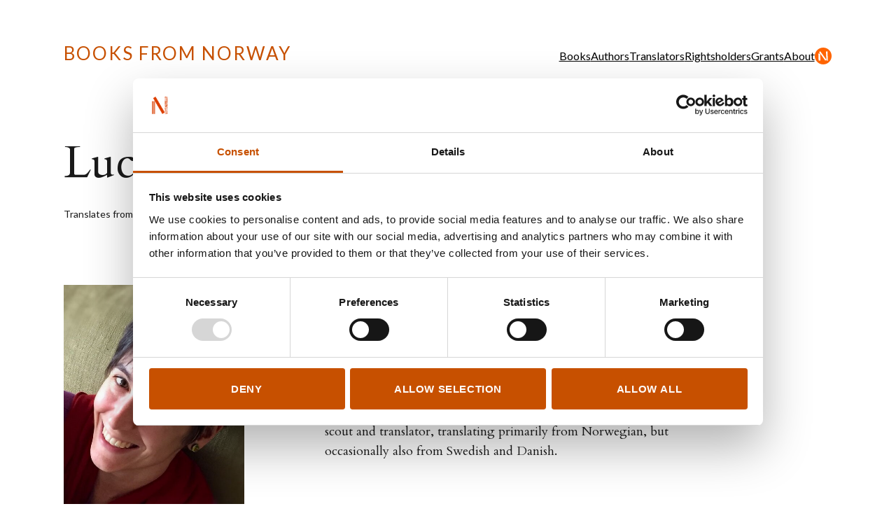

--- FILE ---
content_type: text/html; charset=utf-8
request_url: https://booksfromnorway.com/translators/140-lucia-barni
body_size: 4155
content:
<!doctype html>
<html lang="en">
  <head>
  <title>Lucia Barni - Books From Norway</title>
  <meta name="viewport" content="width=device-width, initial-scale=1">
  <meta name="apple-mobile-web-app-capable" content="yes">
  <meta property="og:type" content="website">
<meta property="og:site_name" content="Books From Norway">
<meta property="og:title" content="Lucia Barni">
<meta property="og:url" content="https://booksfromnorway.com/translators/140-lucia-barni">
  
  

<script id="Cookiebot" 
      src="https://consent.cookiebot.com/uc.js" 
      data-culture="en"
      data-cbid="9fb15915-2503-4395-9764-99cd65373276" 
      data-blockingmode="auto" 
      type="text/javascript"></script>

  

  
  <link rel="stylesheet" href="/assets/application-5834c279.css" media="all" />
  <link href="https://fonts.googleapis.com/css?family=Cardo:400,400i,700%7CLato:400,400i,700,700i"
        rel="stylesheet">
  <script src="/assets/application-2ac1efa3.js"></script>

  <script src="https://cdn.usefathom.com/script.js" data-site="GHJJHEKJ" 
    data-cookieconsent="ignore" defer></script>
  <link rel="apple-touch-icon" sizes="180x180" href="/assets/apple-touch-icon-180x180-aee09033.png" />
<link rel="icon" type="image/png" sizes="32x32" href="/assets/favicon-32x32-b98ac460.png" />
<link rel="icon" type="image/png" sizes="192x192" href="/assets/android-chrome-192x192-7600ddd2.png" />
<link rel="icon" type="image/png" sizes="16x16" href="/assets/favicon-16x16-0866583f.png" />
<link rel="icon" type="image/png" sizes="256x256" href="/assets/android-chrome-256x256-64b20ded.png" />
<link rel="manifest" href="/site.webmanifest" />
<link rel="mask-icon" href="/assets/safari-pinned-tab-65ebd8ae.svg" color="#181818" />
<meta name="msapplication-TileColor" content="#ffc40d" />
<meta name="msapplication-TileImage" content="/assets/mstile-150x150-acd170ef.png" />
<meta name="theme-color" content="#ffffff" />
</head>

  <body>
    <header>
  <div class="inner">
    <button class="nav-toggle"
            aria-expanded="false"
            aria-controls="main-menu">
      Toggle menu
    </button>
    <a class="logo" href="/">Books From Norway</a>
    <nav id="main-menu">
      <ul>
  <li class="home">
    <a href="/">Home</a>
  </li>
    <li>
      <a href="/books">Books</a>
    </li>
    <li>
      <a href="/authors">Authors</a>
    </li>
    <li>
      <a href="/translators">Translators</a>
    </li>
    <li>
      <a href="/rights_holders">Rightsholders</a>
    </li>
    <li>
      <a href="/grants">Grants</a>
    </li>
    <li>
      <a href="/about-us">About</a>
    </li>
  <li class="norla-selection">
    <a href="/books/selected">NORLA Selected</a>
  </li>
  <li class="login">
    <a href="/dashboard">Log in for Rightsholders and Translators</a>
  </li>
</ul>

    </nav>
  </div>
</header>

    <main>
      
<section class="translator">
  <div class="inner">
    <header>
      <h1>
        Lucia Barni
      </h1>
        <p>
          Translates from Norwegian into
          <span class="language-links">
              <a href="/translator_languages/71">Italian</a>
          </span>
        </p>
    </header>

    <aside>
        <div class="image">
          <img alt="Photo of Lucia Barni" src="/dynamic_images/5f9be7ebb093ed82f95a0dcf51d24f892bd25096/500x626/2324-20171205154739732866.jpeg" width="500" height="626" />
        </div>

      <ul class="icon-links">
          <li class="url">
            <a href="https://www.linkedin.com/in/lucia-barni-07a4a2112/">www.linkedin.com/in/lucia-barni-07a4a2112/</a>
          </li>
          <li class="email">
            <a href="/cdn-cgi/l/email-protection#117370637d64727279787051767c70787d3f727e7c"><span class="__cf_email__" data-cfemail="4e2c2f3c223b2d2d26272f0e29232f2722602d2123">[email&#160;protected]</span></a>
          </li>
      </ul>
    </aside>

    <div class="content">
      <div class="bio">
        <p>I studied Scandinavian languages and literatures at the University of Milan, where I graduated in 2003 with a dissertation on Ingvar Ambjørnsen and his Elling series. I started to work as a freelance translator shortly thereafter. Over the following years, I also worked as publisher’s reader and proofreader for several publishing houses, as well as being assistant to the foreign rights manager at GeMS - Gruppo editoriale Mauri Spagnol. I’m currently a full-time literary scout and translator, translating primarily from Norwegian, but occasionally also from Swedish and Danish.</p>
      </div>

        <h2 class="border">
          Translated by Lucia Barni
        </h2>
            <p>
              <b>
                Ingrid Ovedie Volden
              </b>:
              <i lang="nb">
                Hjertet er en knyttneve
              </i>,
              <i><a href="https://www.beisler.it/una-canzone-stonata/">Una canzone stonata</a></i>,
              2024,
              Beisler Editore
              <br>
            </p>
            <p>
              <b>
                Arne Svingen
              </b>:
              <i lang="nb">
                Et hundeliv
              </i>,
              <i><a href="https://www.lanuovafrontiera.it/prodotto/vita-da-cani/">Vita da cani</a></i>,
              2024,
              La Nuova Frontiera junior
              <br>
            </p>
            <p>
              <b>
                Jørn Lier Horst
              </b>:
              <i lang="nb">
                Undervannsgåten
              </i>,
              <i><a href="https://www.salani.it/libri/il-mistero-sottacqua-9788831018029">Il mistero sott&#39;acqua</a></i>,
              2023,
              Salani
              <br>
            </p>
            <p>
              <b>
                Kjersti Annesdatter Skomsvold, Mari Kanstad Johnsen
              </b>:
              <i lang="nb">
                Dyrene sover
              </i>,
              <i><a href="https://www.beisler.it/ora-di-nanna/">Ora di nanna</a></i>,
              2023,
              Beisler Editore
              <br>
            </p>
            <p>
              <b>
                Marianne Kaurin
              </b>:
              <i lang="nb">
                Syden
              </i>,
              <i><a href="https://www.lanuovafrontiera.it/prodotto/il-nostro-piccolo-paradiso/">Il nostro piccolo paradiso</a></i>,
              2023,
              La Nuova Frontiera junior
              <br>
            </p>
            <p>
              <b>
                Gulraiz Sharif
              </b>:
              <i lang="nb">
                Hør her’a! 
              </i>,
              <i><a href="https://www.beisler.it/ascoltami/">Ascoltami!</a></i>,
              2022,
              Beisler Editore
              <br>
            </p>
            <p>
              <b>
                Geir Tangen
              </b>:
              <i lang="nb">
                Vargtimen
              </i>,
              <i><a href="https://www.giunti.it/catalogo/lora-del-lupo-9788809951563">L&#39;ora del lupo</a></i>,
              2022,
              Giunti
              <br>
            </p>
            <p>
              <b>
                Linn Skåber
              </b>:
              <i lang="nb">
                Til ungdommen
              </i>,
              <i><a href="https://www.giunti.it/catalogo/being-young-9788809886438">Being young </a></i>,
              2022,
              Giunti
              <br>
            </p>
            <p>
              <b>
                Jørn Lier Horst
              </b>:
              <i lang="nb">
                Maltesergåten
              </i>,
              <i><a href="https://www.salani.it/libri/il-mistero-dellorologio-9788831004060">Il mistero dell&#39;orologio</a></i>,
              2021,
              Salani
              <br>
            </p>
            <p>
              <b>
                Anna Fiske
              </b>:
              <i lang="nb">
                Hvordan lager man en baby?
              </i>,
              <i>Come si fanno i bambini?</i>,
              2020,
              Salani
              <br>
            </p>
            <p>
              <b>
                Magne Hovden
              </b>:
              <i lang="nb">
                Cirkus
              </i>,
              <i><a href="https://fabbrieditori.rizzolilibri.it/libri/la-vita-e-un-circo/">La vita è un circo</a></i>,
              2020,
              Fabbri
              <br>
            </p>
            <p>
              <b>
                Jørn Lier Horst
              </b>:
              <i lang="nb">
                Salamandergåten
              </i>,
              <i><a href="https://www.salani.it/libri/il-mistero-della-salamandra-9788831002455">Il mistero della salamandra</a></i>,
              2020,
              Salani
              <br>
            </p>
            <p>
              <b>
                Arne Svingen
              </b>:
              <i lang="nb">
                Sangen om en brukket nese
              </i>,
              <i><a href="https://www.lanuovafrontiera.it/prodotto/la-ballata-del-naso-rotto-arne-svingen-la-nuova-frontiera-junior/">La ballata del naso rotto </a></i>,
              2019,
              La Nuova Frontiera junior
              <br>
            </p>
            <p>
              <b>
                Bjørn Berge
              </b>:
              <i lang="nb">
                Luftens tyranner
              </i>,
              <i><a href="http://www.ponteallegrazie.it/scheda.asp?editore=Ponte%20alle%20Grazie&amp;idlibro=9610&amp;titolo=Grandi+bombardieri">Grandi bombardieri</a></i>,
              2019,
              Ponte alle Grazie
              <br>
            </p>
            <p>
              <b>
                Anne Østby
              </b>:
              <i lang="nb">
                Biter av lykke
              </i>,
              <i><a href="https://www.garzanti.it/libri/anne-ostby-frammenti-di-felicita-9788811673583/">Frammenti di felicità</a></i>,
              2018,
              Garzanti
              <br>
            </p>
            <p>
              <b>
                Gudrun Skretting
              </b>:
              <i lang="nb">
                Anton og andre uhell
              </i>,
              <i><a href="https://www.beisler.it/prodotto/la-sfida-di-anton/">La sfida di Anton</a></i>,
              2018,
              Beisler Editore
              <br>
            </p>
            <p>
              <b>
                Maria Parr
              </b>:
              <i lang="nb">
                Keeperen og havet
              </i>,
              <i><a href="https://www.beisler.it/prodotto/lena-trille-e-il-mare/">Lena, Trille e il mare</a></i>,
              2017,
              Beisler Editore
              <br>
            </p>
            <p>
              <b>
                Torkil Damhaug
              </b>:
              <i lang="nb">
                Ildmannen
              </i>,
              <i>Il signore del fuoco</i>,
              2015,
              Atmosphere Libri
              <br>
            </p>
            <p>
              <b>
                Jostein Gaarder
              </b>:
              <i lang="nb">
                Anna
              </i>,
              <i>Il mondo di Anna</i>,
              2014,
              Longanesi
              <br>
            </p>
            <p>
              <b>
                Anne Holt
              </b>:
              <i lang="nb">
                Mai-Britt, Mars-Britt og mopsen Muntermor
              </i>,
              <i>Maria Martina e Maria Maggina. La bambina col cagnolino </i>,
              2013,
              Salani
              <br>
            </p>
            <p>
              <b>
                Tormod Haugen
              </b>:
              <i lang="nb">
                Prinsusse Klura og dragen
              </i>,
              <i>La principussa Clura e il drago</i>,
              2012,
              Salani
              <br>
            </p>
            <p>
              <b>
                  Tomas Espedal ,
                Tomas Espedal
              </b>:
              <i lang="nb">
                Imot naturen
              </i>,
              <i>Il corso innaturale delle cose</i>,
              2012,
              Ponte alle grazie
              <br>
            </p>
            <p>
              <b>
                Helene Uri
              </b>:
              <i lang="nb">
                Den rettferdige
              </i>,
              <i>Il giusto</i>,
              2011,
              Marsilio
              <br>
            </p>
            <p>
              <b>
                Jo Nesbø
              </b>:
              <i lang="nb">
                Doktor Proktors prompepulver
              </i>,
              <i>Il Dottor Prottor e la superpolvere per petonauti </i>,
              2009,
              Salani
              <br>
            </p>
            <p>
              <b>
                Tomas Espedal
              </b>:
              <i lang="nb">
                Gå
              </i>,
              <i>Camminare</i>,
              2009,
              Ponte alle Grazie
              <br>
            </p>
            <p>
              <b>
                  Eirik Newth,
                Eirik Newth 
              </b>:
              <i lang="nb">
                Hvorfor dør vi?
              </i>,
              <i>Perchè si muore?</i>,
              2009,
              Salani
              <br>
            </p>
            <p>
              <b>
                Lars Saabye Christensen
              </b>:
              <i lang="nb">
                Modellen
              </i>,
              <i>La modella</i>,
              2008,
              Guanda
              <br>
            </p>
            <p>
              <b>
                Ingvar Ambjørnsen
              </b>:
              <i lang="nb">
                Fugledansen 
              </i>,
              <i>Storia di Elling</i>,
              2007,
              Editrice Pisani
              <br>
            </p>
            <p>
              <b>
                Jostein Gaarder
              </b>:
              <i lang="nb">
                Sjakk matt 
              </i>,
              <i>(brani da) Scacco matto</i>,
              2007,
              Longanesi
              <br>
            </p>
            <p>
              <b>
                Ingvar Ambjørnsen
              </b>:
              <i lang="nb">
                Brødre i blodet
              </i>,
              <i>Fratelli di sangue</i>,
              2006,
              Editrice Pisani
              <br>
            </p>
            <p>
              <b>
                Jostein Gaarder
              </b>:
              <i lang="nb">
                Appelsinpiken
              </i>,
              <i>La ragazza delle arance</i>,
              2004,
              Longanesi
              <br>
            </p>
    </div>
  </div>
</section>

    </main>
    <footer>
  <div class="inner">
    <section class="links">
      <a class="logo" href="/">Books From Norway</a>
      <nav>
        <ul>
  <li class="home">
    <a href="/">Home</a>
  </li>
    <li>
      <a href="/books">Books</a>
    </li>
    <li>
      <a href="/authors">Authors</a>
    </li>
    <li>
      <a href="/translators">Translators</a>
    </li>
    <li>
      <a href="/rights_holders">Rightsholders</a>
    </li>
    <li>
      <a href="/grants">Grants</a>
    </li>
    <li>
      <a href="/about-us">About</a>
    </li>
  <li class="norla-selection">
    <a href="/books/selected">NORLA Selected</a>
  </li>
  <li class="login">
    <a href="/dashboard">Log in for Rightsholders and Translators</a>
  </li>
</ul>

      </nav>
    </section>
    <div class="login-button">
      <p>
        <a href="/dashboard">Log in for Rightsholders and Translators</a>
      </p>
    </div>
    <p>
      <a href="https://uustatus.no/nb/erklaringer/publisert/207fa91f-aac6-41f0-85f6-4b6a36a86f89">Tilgjengelighetserklæring</a>
    </p>
    <p class="credit">
      &copy; Books From Norway<br>
      Created by <a href="https://norla.no">NORLA</a><br>
      Design and development by
      <a href="https://kord.no">Kord</a> /
      <a href="https://anyone.no">Anyone</a>
    </p>
  </div>
</footer>

  <script data-cfasync="false" src="/cdn-cgi/scripts/5c5dd728/cloudflare-static/email-decode.min.js"></script><script defer src="https://static.cloudflareinsights.com/beacon.min.js/vcd15cbe7772f49c399c6a5babf22c1241717689176015" integrity="sha512-ZpsOmlRQV6y907TI0dKBHq9Md29nnaEIPlkf84rnaERnq6zvWvPUqr2ft8M1aS28oN72PdrCzSjY4U6VaAw1EQ==" data-cf-beacon='{"version":"2024.11.0","token":"8834d1190e55435d9e4a60a46e7b4473","r":1,"server_timing":{"name":{"cfCacheStatus":true,"cfEdge":true,"cfExtPri":true,"cfL4":true,"cfOrigin":true,"cfSpeedBrain":true},"location_startswith":null}}' crossorigin="anonymous"></script>
</body>
</html>